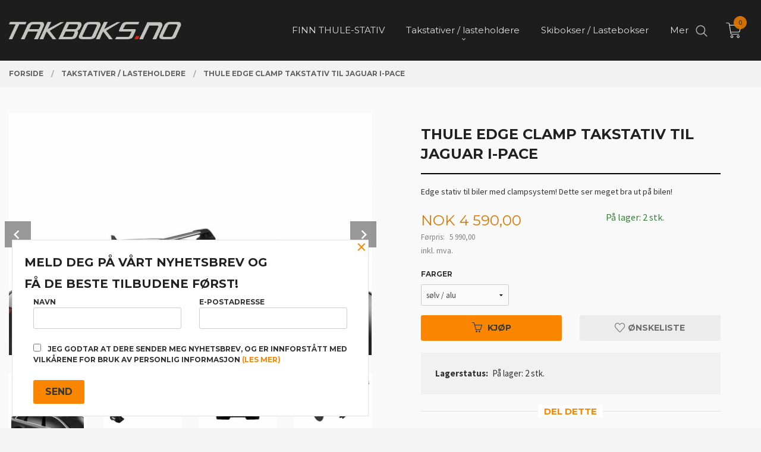

--- FILE ---
content_type: text/html
request_url: https://takboks.no/produkt/takstativer-lasteholdere/nyhet-thule-edge-clamp-takstativ-til-jaguar-i-pace
body_size: 20786
content:
<!DOCTYPE html>

<!--[if IE 7]>    <html class="lt-ie10 lt-ie9 lt-ie8 ie7 no-js" lang="no"> <![endif]-->
<!--[if IE 8]>    <html class="lt-ie10 lt-ie9 ie8 no-js" lang="no"> <![endif]-->
<!--[if IE 9]>    <html class="lt-ie10 ie9 no-js" lang="no"> <![endif]-->
<!--[if (gt IE 9)|!(IE)]><!--> <html class="no-js" lang="no"> <!--<![endif]-->

<head prefix="og: http://ogp.me/ns# fb: http://ogp.me/ns/fb# product: http://ogp.me/ns/product#">
    <meta http-equiv="Content-Type" content="text/html; charset=UTF-8">
    <meta http-equiv="X-UA-Compatible" content="IE=edge">
    
                    <title> Thule Edge Clamp takstativ til Jaguar I-pace | Takboks.no - Norges beste på Skiguard, Calix og Thule skibokser!</title>
        

    <meta name="description" content="Edge stativ til biler med clampsystem! Dette ser meget bra ut på bilen!">

    <meta name="keywords" content="">

<meta name="csrf-token" content="hfkUkWLwPvugS8ZewUM84FjvvnFpa0hoi0q8Jt0h">    <link rel="shortcut icon" href="/favicon.ico">
    <meta property="og:title" content=" Thule Edge Clamp takstativ til Jaguar I-pace">
<meta property="og:type" content="product">

<meta property="og:image" content="https://takboks.no/assets/img/630/630/bilder_nettbutikk/cc8f1d32e0653cacb81bf084cbe792b1-image.jpeg">

    <meta property="og:image:width" content="630">
    <meta property="og:image:height" content="421">

<meta property="og:description" content="Edge stativ til biler med clampsystem! Dette ser meget bra ut på bilen!">

    <meta property="product:original_price:amount" content="5990.00"> 
    <meta property="product:original_price:currency" content="NOK"> 

<meta property="product:price:amount" content="4590.00"> 
<meta property="product:price:currency" content="NOK">

    <meta property="product:category" content="Takstativer / lasteholdere">
    <meta property="product-category-link" content="https://takboks.no/butikk/takstativer-lasteholdere">

<meta property="product:availability" content="instock">



<meta property="og:url" content="https://takboks.no/produkt/takstativer-lasteholdere/nyhet-thule-edge-clamp-takstativ-til-jaguar-i-pace">
<meta property="og:site_name" content="Takboks.no - Norges beste på Skiguard, Calix og Thule skibokser!">
<meta property="og:locale" content="nb_NO"><!-- Pioneer scripts & style -->
<meta name="viewport" content="width=device-width, initial-scale=1.0, minimum-scale=1">
<!-- Android Lollipop theme support: http://updates.html5rocks.com/2014/11/Support-for-theme-color-in-Chrome-39-for-Android -->
<meta name="theme-color" content="#FA8600">

<link href="/assets/themes/vertex/css/vertex.compiled.css?ver=1741772658" rel="preload" as="style">
<link href="/assets/themes/vertex/css/vertex.compiled.css?ver=1741772658" rel="stylesheet" type="text/css">


<script type="text/javascript" src="/assets/js/modernizr.min-dev.js"></script>
<script>
    window.FEATURES = (function() {
        var list = {"16":1,"24ai":1,"24chat":1,"24nb":1,"api":1,"barcode_order":1,"batch_process":1,"blog":1,"boxpacker":1,"criteo":1,"customer_stock_notification":1,"discount":1,"discount_marketing_link":1,"dropshipping":1,"facebook_dpa":1,"facebook_product_catalog":1,"fiken":1,"frontendfaq":1,"giftcard":1,"google_analytics_4":1,"google_shopping":1,"klarna_b2b":1,"localization":1,"logistra_return_label":1,"mailmojo":1,"mega_menu":1,"modal_cart":1,"modal_cart_free_shipping_reminder":1,"modal_cart_products":1,"newsletter":1,"om2_multihandling":1,"pickuppoints":1,"pickuppoints_custom":1,"popup_module":1,"printnode":1,"product_image_slider":1,"product_management_2":1,"product_management_2_customize_layout":1,"product_sorting":1,"reseller":1,"slider":1,"snapchat":1,"stock_reminders":1,"text":1,"thumb_attribute_connection":1,"tripletex":1,"two":1,"two_search_api":1,"update_price_on_attribute_change":1,"users":1,"vipps_express":1,"webshop":1};

        return {
            get: function(name) { return name in list; }
        };
    })();

    if (window.FEATURES.get('facebook_dpa')) {
                facebook_dpa_id = "";
            }

</script>

   

<!-- Global site tag (gtag.js) - Google Analytics -->
<script type="text/plain" data-category="analytics" async src="https://www.googletagmanager.com/gtag/js?id=G-82S7M9N0KV"></script>
<script type="text/plain" data-category="analytics">
  window.dataLayer = window.dataLayer || [];
  function gtag(){dataLayer.push(arguments);}
  gtag('js', new Date());

    gtag('config', 'G-82S7M9N0KV', {
      theme: 'vertex',
      activeCheckout: 'checkout'
  });
</script>

<script>
    class Item {
        product = {};

        constructor(product) {
            this.product = product;
        }

        #setItemVariant() {
            this.product.item_variant = Array.from(document.querySelectorAll('div.product__attribute'))
                ?.reduce((previousValue, currentValue, currentIndex, array) => {
                    let selectOptions = Array.from(currentValue.children[1].children[0].children);

                    if (!selectOptions.some(option => option.tagName === 'OPTGROUP')) {
                        let attribute = currentValue.children[0].children[0].innerHTML;
                        let value = selectOptions.find(attributeValue => attributeValue.selected).innerHTML;

                        return previousValue += `${attribute}: ${value}${array.length && currentIndex !== array.length - 1 ? ', ' : ''}`;
                    }
                }, '');
        }

        #attachEventListeners() {
            document.querySelectorAll('select.js-attribute').forEach(selector => selector.addEventListener('change', () => this.#setItemVariant()));

            const buyProductButton = document.querySelector('button.js-product__buy-button');

            if (buyProductButton) {
                buyProductButton.addEventListener('click', () => {
                    gtag('event', 'add_to_cart', {
                        currency: 'NOK',
                        value: this.product.value,
                        items: [{ ...this.product, quantity: parseInt(document.getElementById('buy_count').value) }]
                    });
                });
            }

            const buyBundleButton = document.querySelector('button.js-bundle__buy-button');

            if (buyBundleButton) {
                buyBundleButton.addEventListener('click', () => {
                    gtag('event', 'add_to_cart', {
                        currency: 'NOK',
                        value: this.product.value,
                        items: [this.product]
                    });
                });
            }

            const wishListButton = document.querySelector('.product__wishlist-button:not(.disabled)');

            if (wishListButton) {
                wishListButton.addEventListener('click', () => {
                    gtag('event', 'add_to_wishlist', {
                        currency: 'NOK',
                        value: this.product.value,
                        items: [{ ...this.product, quantity: parseInt(document.getElementById('buy_count').value) }],
                    });
                });
            }
        }

        async initialize() {
            await this.#setItemVariant();
            this.#attachEventListeners();

            gtag('event', 'view_item', {
                currency: 'NOK',
                value: this.product.value,
                items: [this.product]
            });
        }
    }
</script>
<!-- Google Analytics -->
<script type="text/plain" data-category="analytics">

    (function (i, s, o, g, r, a, m) {
        i['GoogleAnalyticsObject'] = r;
        i[r] = i[r] || function () {
            (i[r].q = i[r].q || []).push(arguments)
        }, i[r].l = 1 * new Date();
        a = s.createElement(o),
            m = s.getElementsByTagName(o)[0];
        a.async = 1;
        a.src = g;
        m.parentNode.insertBefore(a, m)
    })(window, document, 'script', '//www.google-analytics.com/analytics.js', 'ga');

        ga('create', 'UA-70899109-1', 'auto');
        
    ga('create', 'UA-24343184-8', 'auto', '24nb');

        ga('24nb.send', 'pageview');

    
        ga('send', 'pageview');

    
    
</script>
<div id="sincos-sc"></div>

<script>
    window.SERVER_DATA={"checkoutUrl":"checkout","cartFullHeight":1,"languageId":"1","currency":"NOK","usesFreeShippingReminder":false,"freeShippingCutoff":"10000","useProductUpSell":true,"googleAnalytics4Enabled":false};
</script>
<script src="/js/slider-cart.js?v=92f548de5fc28f3f8f7079c8ad30e93f" type="text/javascript"></script>
<script type="text/javascript">
!function(){var a=document.createElement("script");a.type="text/javascript",a.async=!0,a.src="//config1.veinteractive.com/tags/7E13E2AF/AFCE/45EA/AE57/CA62654951D8/tag.js";var b=document.getElementsByTagName("head")[0];if(b)b.appendChild(a,b);else{var b=document.getElementsByTagName("script")[0];b.parentNode.insertBefore(a,b)}}();
</script>


<!-- Elfsight Announcement Bar | takboks -->
<script src="https://static.elfsight.com/platform/platform.js" async></script>

<!-- Google tag (gtag.js) -->
<script async src="https://www.googletagmanager.com/gtag/js?id=G-NFM3SEJN3E"></script>
<script>
  window.dataLayer = window.dataLayer || [];
  function gtag(){dataLayer.push(arguments);}
  gtag('js', new Date());
  gtag('config', 'G-NFM3SEJN3E');
</script>

<style>
a.productlist__product-wrap.neutral-link.equal-height-column-innerwrap.readon-icon__wrapper.bordered.bordered--all {
    background-color: white;
    padding: 4px;
  
    box-shadow: rgba(99, 99, 99, 0.2) 0px 2px 8px 0px;
}
.columns.large-3.show-for-large-up.left-block {
    background-color: white;
    padding-top: 15px;

    box-shadow: rgba(99, 99, 99, 0.2) 0px 2px 8px 0px;
}
.content-bg .block__box__headline, .content-bg .nav-side__header {
    position: relative;
    padding: 0 0.625rem;
    z-index: 2;
    background-color: #ffffff;
    color: #FA8600;
}
#main-menu .main-nav__submenu {
        border-width: 0;
        box-shadow: 0 5px 20px 3px rgba(0, 0, 0, 0.1);
        padding: .75rem 0;
        background-color: #1d1d1d;
    }
    #main-menu .main-nav__submenu li a {
        color: white;
        font-family: 'Montserrat';
    }
    .content-bg .bestseller--on-sale .price {
    color: #FA8600;
}
.footer__cookie_notice.subtle {
    display: none;
}
</style><link rel="stylesheet" href="/css/cookie_consent.css">
<script defer src="/js/cookie_consent.js"></script>
<script>
    window.dataLayer = window.dataLayer || [];
    function gtag(){dataLayer.push(arguments);}

    // Set default consent to 'denied' as a placeholder
    // Determine actual values based on your own requirements
    gtag('consent', 'default', {
        'ad_storage': 'denied',
        'ad_user_data': 'denied',
        'ad_personalization': 'denied',
        'analytics_storage': 'denied',
        'url_passthrough': 'denied'
    });

</script>

<script>

    window.addEventListener('load', function(){

        CookieConsent.run({
            cookie: {
                name: 'cookie_consent_cookie',
                domain: window.location.hostname,
                path: '/',
                expiresAfterDays: 30,
                sameSite: 'Lax'
            },
            disablePageInteraction: true,
            guiOptions: {
                consentModal: {
                    layout: 'box inline',
                    position: 'middle center',
                    equalWeightButtons: false,
                }
            },
            categories: {
                necessary: {
                    enabled: true,
                    readonly: true,
                },
                analytics: {},
                targeting: {}
            },
            language: {
                default: 'no',
                translations: {
                    no: {
                        consentModal: {
                            title: 'Vi bruker cookies!',
                            description: '<p>Vi benytter første- og tredjeparts cookies (informasjonskapsler).</p><br><br><p>Cookies bruker til: </p><br><ul style="padding-left:3px;"><li>Nødvendige funksjoner på nettsiden</li><li>Analyse og statistikk</li><li>Markedsføring som kan brukes for personlig tilpasning av annonser</li></ul><br><p>Velg “Godta alle” om du aksepterer vår bruk av cookie. Hvis du ønsker å endre på cookie-innstillingene, velg “La meg velge selv”.</p><br><p>Les mer om vår Cookie policy <a href="/side/cookies">her.</a></p>',
                            acceptAllBtn: 'Godta alle',
                            acceptNecessaryBtn: 'Godta kun nødvendige',
                            showPreferencesBtn: 'La meg velge selv',
                        },
                        preferencesModal: {
                            title: 'Innstillinger',
                            acceptAllBtn: 'Godta alle',
                            acceptNecessaryBtn: 'Godta kun nødvendige',
                            savePreferencesBtn: 'Lagre og godta innstillinger',
                            closeIconLabel: 'Lukk',
                            sections: [
                                {
                                    title: 'Bruk av cookies 📢',
                                    description: 'Vi bruker cookies for å sikre deg en optimal opplevelse i nettbutikken vår. Noen cookies er påkrevd for at nettbutikken skal fungere. Les mer om vår <a href="/side/sikkerhet_og_personvern" class="cc-link">personvernerklæring</a>.'
                                },
                                {
                                    title: 'Helt nødvendige cookies',
                                    description: 'Cookies som er helt nødvendig for at nettbutikken skal fungere. Man får ikke handlet i nettbutikken uten disse.',
                                },
                                {
                                    title: 'Cookies rundt analyse og oppsamling av statistikk',
                                    description: 'Cookie som lagrer anonym statistikk av besøkende i nettbutikken. Disse brukes av nettbutikkeier for å lære seg mer om hvem publikummet sitt er.',
                                    linkedCategory: 'analytics'
                                },
                                {
                                    title: 'Cookies rundt markedsføring og retargeting',
                                    description: 'Cookies som samler informasjon om din bruk av nettsiden slik at markedsføring kan tilpasses deg.',
                                    linkedCategory: 'targeting'
                                },
                                {
                                    title: 'Mer informasjon',
                                    description: 'Ved spørsmål om vår policy rundt cookies og dine valg, ta gjerne kontakt med oss på <a href="mailto:kjetil@lepsoebil.no">kjetil@lepsoebil.no</a>.'
                                }
                            ]
                        }
                    }
                }
            }
        });
    });
</script>

<script type="text/plain" data-category="targeting">
    window.dataLayer = window.dataLayer || [];
    function gtag(){ dataLayer.push(arguments); }
    gtag('consent', 'update', {
        'ad_storage': 'granted',
        'ad_user_data': 'granted',
        'ad_personalization': 'granted'
    });
</script>

<script type="text/plain" data-category="analytics">
    window.dataLayer = window.dataLayer || [];
    function gtag(){ dataLayer.push(arguments); }
    gtag('consent', 'update', {
        'analytics_storage': 'granted',
        'url_passthrough': 'granted'
    });
</script>

            <meta name="google-site-verification" content="uRrCJnfotMDh2od7Wj1lt87-FOqBgUrAbgeJY_C3rvQ" /></head>

<body class="sticky-footer-menu">

    <a href="#main-content" class="sr-only">Gå til innholdet</a>

    <input type="checkbox" id="menu-toggler">

<script>
    document.addEventListener('DOMContentLoaded', function() {
        $('#menu-toggler').change(function() {
            $('body')[this.checked ? 'addClass' : 'removeClass']('menu-open');
        });
    });
</script>

<label id="menu-mask" for="menu-toggler" style="cursor: url([data-uri]),zoom-out"> </label>
<nav id="menu">
    <header>
        <h3>Meny</h3>
        <label for="menu-toggler" class="menu-close">
            <svg xmlns="http://www.w3.org/2000/svg" width="24" height="24" viewBox="0 0 24 24" fill="none" stroke="currentColor" stroke-width="2" stroke-linecap="round" stroke-linejoin="round" class="feather feather-x"><line x1="18" y1="6" x2="6" y2="18"></line> <line x1="6" y1="6" x2="18" y2="18"></line></svg>
        </label>
    </header>

    <ul class="menu--level-0">
<li id="menu-frontpage-link" class=""><div class="menu-item-wrap"><a href="https://takboks.no/">Forside</a></div></li><li class=""><div class="menu-item-wrap"><a href="/butikk/finn-stativ">FINN  THULE-STATIV</a></div></li><li class="current parent"><input type="checkbox" id="menu-125-opener" class="menu--opener" checked><div class="menu-item-wrap"><a href="/butikk/takstativer-lasteholdere">Takstativer / lasteholdere</a><label for="menu-125-opener"><i class="icon-keyboard-arrow-down icon-large"></i></label></div><ul class="menu--level-1">
<li class=""><div class="menu-item-wrap"><a href="/butikk/takstativer-lasteholdere/monteringskit">Thule Monteringskit </a></div></li><li class=""><div class="menu-item-wrap"><a href="/butikk/takstativer-lasteholdere/fotsett-til-takstativ">Fotsett til  Thule takstativ</a></div></li><li class=""><div class="menu-item-wrap"><a href="/butikk/takstativer-lasteholdere/stangsett">Thule Stangsett</a></div></li><li class=""><div class="menu-item-wrap"><a href="/butikk/takstativer-lasteholdere/lastegrinder">Lastegrinder</a></div></li></ul>
</li><li class=""><div class="menu-item-wrap"><a href="/butikk/skibokser">Skibokser / Lastebokser</a></div></li><li class=""><div class="menu-item-wrap"><a href="/butikk/sykkelholdere">Sykkelholdere</a></div></li><li class=""><div class="menu-item-wrap"><a href="/butikk/vannsportholdere">Vannsportholdere</a></div></li><li class=""><div class="menu-item-wrap"><a href="/butikk/skiguard-deler-og-tilbehor">Skiguard deler og tilbehør</a></div></li><li class=""><div class="menu-item-wrap"><a href="/butikk/skiholdere">Skiholdere</a></div></li><li class=""><div class="menu-item-wrap"><a href="/butikk/thule-professional-taksystemer">Thule professional taksystemer</a></div></li><li class="parent"><input type="checkbox" id="menu-139-opener" class="menu--opener" ><div class="menu-item-wrap"><a href="/butikk/thule-resevedeler"> Thule reservedeler</a><label for="menu-139-opener"><i class="icon-keyboard-arrow-down icon-large"></i></label></div><ul class="menu--level-1">
<li class=""><div class="menu-item-wrap"><a href="/butikk/thule-resevedeler/thule-wingbar-edge">Thule wingbar edge </a></div></li><li class=""><div class="menu-item-wrap"><a href="/butikk/thule-resevedeler/thule-takstativer">Thule takstativer</a></div></li><li class=""><div class="menu-item-wrap"><a href="/butikk/thule-resevedeler/thule-921-923-sykkelholder">Thule 921/923 sykkelholder</a></div></li><li class=""><div class="menu-item-wrap"><a href="/butikk/thule-resevedeler/thule-spirit-skiboks">Thule Dynamic  800/ 900 skiboks</a></div></li></ul>
</li><li class=""><div class="menu-item-wrap"><a href="/butikk/vacuumrack">VacuumRack</a></div></li><li class="parent"><input type="checkbox" id="menu-149-opener" class="menu--opener" ><div class="menu-item-wrap"><a href="/butikk/thule-og-skiguard-nokler">Thule og Skiguard nøkler</a><label for="menu-149-opener"><i class="icon-keyboard-arrow-down icon-large"></i></label></div><ul class="menu--level-1">
<li class=""><div class="menu-item-wrap"><a href="/butikk/thule-og-skiguard-nokler/serie-200-249-thule-2019">Serie 201-250 (Thule 2019-)</a></div></li></ul>
</li><li class=""><div class="menu-item-wrap"><a href="/butikk/nyheter">NYHETER!</a></div></li><li class=""><div class="menu-item-wrap"><a href="/butikk/billigkroken">Outlet / B-varer</a></div></li><li class=""><div class="menu-item-wrap"><a href="/butikk/tilbehor">Tilbehør</a></div></li><li class=""><div class="menu-item-wrap"><a href="/butikk/julegavetips">Gavetips!</a></div></li><li class=""><div class="menu-item-wrap"><a href="/butikk/utleie-skiboks-tilbehor">Utleie skiboks / tilbehør</a></div></li></ul>

</nav>

<div class="hide-for-large-up hide-on-print" id="sticky-footer-menu">
    <ul>
        <li id="sticky-footer-menu__navigation">
            <label for="menu-toggler" id="sticky-footer-menu__menu-open">
                <svg class="burger-icon" viewBox="0 0 32 32" xmlns="http://www.w3.org/2000/svg"><title/><g data-name="menu" id="menu_"><path d="M29,6H3A1,1,0,0,0,3,8H29a1,1,0,0,0,0-2Z"/><path d="M3,17H16a1,1,0,0,0,0-2H3a1,1,0,0,0,0,2Z"/><path d="M25,24H3a1,1,0,0,0,0,2H25a1,1,0,0,0,0-2Z"/></g></svg>
                <span class="sticky-footer__icon-label">Meny</span>
            </label>
        </li>
        <li id="sticky-footer-menu__search">
            <a href="#search-modal">
                <svg class="search-icon" version="1.1" viewBox="0 0 30 30" xml:space="preserve" xmlns="http://www.w3.org/2000/svg"><circle cx="13" cy="13" r="9" style="fill:none;stroke:#000000;stroke-width:2;stroke-miterlimit:10;"></circle><line style="fill:none;stroke:#000000;stroke-width:2;stroke-linecap:round;stroke-miterlimit:10;" x1="26" x2="19.437" y1="26" y2="19.437"></line></svg>
                <span class="sticky-footer__icon-label">Søk</span>
            </a>
        </li>
        <li id="sticky-footer-menu__profile">
            <a href="https://takboks.no/kunde">
                <svg class="profile-icon" viewBox="0 0 48 48"
                     xml:space="preserve" xmlns="http://www.w3.org/2000/svg"><g><path d="M24,26c6.6,0,12-5.4,12-12S30.6,2,24,2c-6.6,0-12,5.4-12,12S17.4,26,24,26z M24,4c5.5,0,10,4.5,10,10s-4.5,10-10,10   c-5.5,0-10-4.5-10-10S18.5,4,24,4z"/><path d="M33,28H15C7.8,28,2,33.8,2,41v5h2v-5c0-6.1,4.9-11,11-11h18c6.1,0,11,4.9,11,11v5h2v-5C46,33.8,40.2,28,33,28z"/></g></svg>
                <span class="sticky-footer__icon-label">Min konto</span>
            </a>
        </li>
        <li id="sticky-footer-menu__cart" class="cart-and-checkout">
            <a href="https://takboks.no/kasse" class="neutral-link cart-button cart-button--empty">
                <svg version="1.1" viewBox="0 0 48 48" xml:space="preserve" xmlns="http://www.w3.org/2000/svg"><g><path d="M19,38c-2.2,0-4,1.8-4,4s1.8,4,4,4c2.2,0,4-1.8,4-4S21.2,38,19,38z M19,44c-1.1,0-2-0.9-2-2s0.9-2,2-2s2,0.9,2,2   S20.1,44,19,44z"/><path d="M37,38c-2.2,0-4,1.8-4,4s1.8,4,4,4s4-1.8,4-4S39.2,38,37,38z M37,44c-1.1,0-2-0.9-2-2s0.9-2,2-2s2,0.9,2,2S38.1,44,37,44z"/><path d="M43.6,9.4C42.9,8.5,41.7,8,40.5,8H12.8l-0.4-2.6c-0.3-1.9-2-3.4-4-3.4H2v2h6.4c1,0,1.9,0.7,2,1.7l4.2,27.1   c0.4,1.9,2.1,3.3,4,3.3H40v-2H18.6c-1,0-1.8-0.7-2-1.7L16.2,30h22.2c1.9,0,3.6-1.4,4-3.5l2.1-14C44.7,11.4,44.4,10.3,43.6,9.4z    M42.5,12.3l-2.1,14c-0.2,1.1-1,1.8-2,1.8H15.9l-2.8-18h27.4c0.6,0,1.2,0.3,1.6,0.7C42.5,11.1,42.6,11.7,42.5,12.3z"/></g></svg>
                <span class="cart-button__text sticky-footer__icon-label">Handlevogn</span>
                <span class="cart-button__quantity">0</span>
            </a>
        </li>
    </ul>
</div>
<div id="outer-wrap">
    <div id="inner-wrap" class="not-frontpage">
        <div id="search-modal" class="fade">
    <a href="#" id="search-modal__close">
        <svg enable-background="new 0 0 100 100" id="search-modal__close-icon" version="1.1" viewBox="0 0 100 100"
             xml:space="preserve" xmlns="http://www.w3.org/2000/svg"><polygon fill="#ffffff" points="77.6,21.1 49.6,49.2 21.5,21.1 19.6,23 47.6,51.1 19.6,79.2 21.5,81.1 49.6,53 77.6,81.1 79.6,79.2   51.5,51.1 79.6,23 "/></svg>
    </a>

    <form id="searh-modal__form" action="/search" accept-charset="UTF-8" method="get" autocomplete="off">
        <input placeholder="søkeord" id="search-modal__input" type="search" name="q" value="" autofocus />
    </form>
</div><input type="checkbox" id="menu-toggler">

<script>
    document.addEventListener('DOMContentLoaded', function() {
        $('#menu-toggler').change(function() {
            $('body')[this.checked ? 'addClass' : 'removeClass']('menu-open');
        });
    });
</script>

<label id="menu-mask" for="menu-toggler" style="cursor: url([data-uri]),zoom-out"> </label>
<nav id="menu">
    <header>
        <h3>Meny</h3>
        <label for="menu-toggler" class="menu-close">
            <svg xmlns="http://www.w3.org/2000/svg" width="24" height="24" viewBox="0 0 24 24" fill="none" stroke="currentColor" stroke-width="2" stroke-linecap="round" stroke-linejoin="round" class="feather feather-x"><line x1="18" y1="6" x2="6" y2="18"></line> <line x1="6" y1="6" x2="18" y2="18"></line></svg>
        </label>
    </header>

    <ul class="menu--level-0">
<li id="menu-frontpage-link" class=""><div class="menu-item-wrap"><a href="https://takboks.no/">Forside</a></div></li><li class=""><div class="menu-item-wrap"><a href="/butikk/finn-stativ">FINN  THULE-STATIV</a></div></li><li class="current parent"><input type="checkbox" id="menu-125-opener" class="menu--opener" checked><div class="menu-item-wrap"><a href="/butikk/takstativer-lasteholdere">Takstativer / lasteholdere</a><label for="menu-125-opener"><i class="icon-keyboard-arrow-down icon-large"></i></label></div><ul class="menu--level-1">
<li class=""><div class="menu-item-wrap"><a href="/butikk/takstativer-lasteholdere/monteringskit">Thule Monteringskit </a></div></li><li class=""><div class="menu-item-wrap"><a href="/butikk/takstativer-lasteholdere/fotsett-til-takstativ">Fotsett til  Thule takstativ</a></div></li><li class=""><div class="menu-item-wrap"><a href="/butikk/takstativer-lasteholdere/stangsett">Thule Stangsett</a></div></li><li class=""><div class="menu-item-wrap"><a href="/butikk/takstativer-lasteholdere/lastegrinder">Lastegrinder</a></div></li></ul>
</li><li class=""><div class="menu-item-wrap"><a href="/butikk/skibokser">Skibokser / Lastebokser</a></div></li><li class=""><div class="menu-item-wrap"><a href="/butikk/sykkelholdere">Sykkelholdere</a></div></li><li class=""><div class="menu-item-wrap"><a href="/butikk/vannsportholdere">Vannsportholdere</a></div></li><li class=""><div class="menu-item-wrap"><a href="/butikk/skiguard-deler-og-tilbehor">Skiguard deler og tilbehør</a></div></li><li class=""><div class="menu-item-wrap"><a href="/butikk/skiholdere">Skiholdere</a></div></li><li class=""><div class="menu-item-wrap"><a href="/butikk/thule-professional-taksystemer">Thule professional taksystemer</a></div></li><li class="parent"><input type="checkbox" id="menu-139-opener" class="menu--opener" ><div class="menu-item-wrap"><a href="/butikk/thule-resevedeler"> Thule reservedeler</a><label for="menu-139-opener"><i class="icon-keyboard-arrow-down icon-large"></i></label></div><ul class="menu--level-1">
<li class=""><div class="menu-item-wrap"><a href="/butikk/thule-resevedeler/thule-wingbar-edge">Thule wingbar edge </a></div></li><li class=""><div class="menu-item-wrap"><a href="/butikk/thule-resevedeler/thule-takstativer">Thule takstativer</a></div></li><li class=""><div class="menu-item-wrap"><a href="/butikk/thule-resevedeler/thule-921-923-sykkelholder">Thule 921/923 sykkelholder</a></div></li><li class=""><div class="menu-item-wrap"><a href="/butikk/thule-resevedeler/thule-spirit-skiboks">Thule Dynamic  800/ 900 skiboks</a></div></li></ul>
</li><li class=""><div class="menu-item-wrap"><a href="/butikk/vacuumrack">VacuumRack</a></div></li><li class="parent"><input type="checkbox" id="menu-149-opener" class="menu--opener" ><div class="menu-item-wrap"><a href="/butikk/thule-og-skiguard-nokler">Thule og Skiguard nøkler</a><label for="menu-149-opener"><i class="icon-keyboard-arrow-down icon-large"></i></label></div><ul class="menu--level-1">
<li class=""><div class="menu-item-wrap"><a href="/butikk/thule-og-skiguard-nokler/serie-200-249-thule-2019">Serie 201-250 (Thule 2019-)</a></div></li></ul>
</li><li class=""><div class="menu-item-wrap"><a href="/butikk/nyheter">NYHETER!</a></div></li><li class=""><div class="menu-item-wrap"><a href="/butikk/billigkroken">Outlet / B-varer</a></div></li><li class=""><div class="menu-item-wrap"><a href="/butikk/tilbehor">Tilbehør</a></div></li><li class=""><div class="menu-item-wrap"><a href="/butikk/julegavetips">Gavetips!</a></div></li><li class=""><div class="menu-item-wrap"><a href="/butikk/utleie-skiboks-tilbehor">Utleie skiboks / tilbehør</a></div></li></ul>

</nav>

        <header class="navigation-bg sticky-nav-header hide-for-print" id="page-header">

    <div class="row collapse" id="logo-row">

        <div class="small-3 columns hide-for-large-up hide-on-print" id="menu-icon-wrapper">
            <label class="menuToggle" for="menu-toggler">
                <svg class="burger-icon" viewBox="0 0 32 32" xmlns="http://www.w3.org/2000/svg"><title/><g data-name="menu" id="menu_"><path d="M29,6H3A1,1,0,0,0,3,8H29a1,1,0,0,0,0-2Z"/><path d="M3,17H16a1,1,0,0,0,0-2H3a1,1,0,0,0,0,2Z"/><path d="M25,24H3a1,1,0,0,0,0,2H25a1,1,0,0,0,0-2Z"/></g></svg>
            </label>
        </div>

        <div class="small-6 columns hide-for-large-up" id="logo-wrapper">
            <div id="logo" class="logo-wrapper">
    <a href="https://takboks.no/" class="hide-on-print neutral-link logo-link">

        
            <span class="vertical-pos-helper"></span><img src="/bilder_diverse/1433399740.png" alt="Norges beste butikk på skibokser og tilbehør! Salg - Service- Utleie" class="logo-img">

        
    </a>
</div>
        </div>

        <div class="small-3 columns hide-for-large-up" id="cart-wrapper">
            <!-- spacer for the cart button -->
        </div>

    </div>

    
</header>

<nav id="nav" class="navigation-bg main-nav nav-offcanvas js-arrow-key-nav hide-for-print" role="navigation">
    <div class="block row">
        <h2 class="block-title">Produkter</h2>

        <div id="logo-wrapper-large" class="large-3 columns show-for-large-up">
            <div id="logo" class="logo-wrapper">
    <a href="https://takboks.no/" class="hide-on-print neutral-link logo-link">

        
            <span class="vertical-pos-helper"></span><img src="/bilder_diverse/1433399740.png" alt="Norges beste butikk på skibokser og tilbehør! Salg - Service- Utleie" class="logo-img">

        
    </a>
</div>
        </div>

        <div class="large-8 columns">
            <ul id="main-menu" class="sm main-nav__list level-0" data-mer="Mer">
<li class="main-nav__item level-0"><a class="main-nav__frontpage-link" href="https://takboks.no"><i class="icon-home" title="Forside"></i></a></li><li class="main-nav__item level-0"><a href="/butikk/finn-stativ" ><span>FINN  THULE-STATIV</span></a></li><li class="main-nav__item current parent level-0"><a href="/butikk/takstativer-lasteholdere" ><span>Takstativer / lasteholdere</span></a><span class="icon-arrow active"></span><ul class="main-nav__submenu active level-1" data-mer="Mer">
<li class="main-nav__item selected_child level-1"><a href="/butikk/takstativer-lasteholdere/monteringskit" ><span>Thule Monteringskit </span></a></li><li class="main-nav__item selected_child level-1"><a href="/butikk/takstativer-lasteholdere/fotsett-til-takstativ" ><span>Fotsett til  Thule takstativ</span></a></li><li class="main-nav__item selected_child level-1"><a href="/butikk/takstativer-lasteholdere/stangsett" ><span>Thule Stangsett</span></a></li><li class="main-nav__item selected_child level-1"><a href="/butikk/takstativer-lasteholdere/lastegrinder" ><span>Lastegrinder</span></a></li></ul>
</li><li class="main-nav__item level-0"><a href="/butikk/skibokser" ><span>Skibokser / Lastebokser</span></a></li><li class="main-nav__item level-0"><a href="/butikk/sykkelholdere" ><span>Sykkelholdere</span></a></li><li class="main-nav__item level-0"><a href="/butikk/vannsportholdere" ><span>Vannsportholdere</span></a></li><li class="main-nav__item level-0"><a href="/butikk/skiguard-deler-og-tilbehor" ><span>Skiguard deler og tilbehør</span></a></li><li class="main-nav__item level-0"><a href="/butikk/skiholdere" ><span>Skiholdere</span></a></li><li class="main-nav__item level-0"><a href="/butikk/thule-professional-taksystemer" ><span>Thule professional taksystemer</span></a></li><li class="main-nav__item parent level-0"><a href="/butikk/thule-resevedeler" ><span> Thule reservedeler</span></a><span class="icon-arrow"></span><ul class="main-nav__submenu level-1" data-mer="Mer">
<li class="main-nav__item level-1"><a href="/butikk/thule-resevedeler/thule-wingbar-edge" ><span>Thule wingbar edge </span></a></li><li class="main-nav__item level-1"><a href="/butikk/thule-resevedeler/thule-takstativer" ><span>Thule takstativer</span></a></li><li class="main-nav__item level-1"><a href="/butikk/thule-resevedeler/thule-921-923-sykkelholder" ><span>Thule 921/923 sykkelholder</span></a></li><li class="main-nav__item level-1"><a href="/butikk/thule-resevedeler/thule-spirit-skiboks" ><span>Thule Dynamic  800/ 900 skiboks</span></a></li></ul>
</li><li class="main-nav__item level-0"><a href="/butikk/vacuumrack" ><span>VacuumRack</span></a></li><li class="main-nav__item parent level-0"><a href="/butikk/thule-og-skiguard-nokler" ><span>Thule og Skiguard nøkler</span></a><span class="icon-arrow"></span><ul class="main-nav__submenu level-1" data-mer="Mer">
<li class="main-nav__item level-1"><a href="/butikk/thule-og-skiguard-nokler/serie-200-249-thule-2019" ><span>Serie 201-250 (Thule 2019-)</span></a></li></ul>
</li><li class="main-nav__item level-0"><a href="/butikk/nyheter" ><span>NYHETER!</span></a></li><li class="main-nav__item level-0"><a href="/butikk/billigkroken" ><span>Outlet / B-varer</span></a></li><li class="main-nav__item level-0"><a href="/butikk/tilbehor" ><span>Tilbehør</span></a></li><li class="main-nav__item level-0"><a href="/butikk/julegavetips" ><span>Gavetips!</span></a></li><li class="main-nav__item level-0"><a href="/butikk/utleie-skiboks-tilbehor" ><span>Utleie skiboks / tilbehør</span></a></li></ul>

                    </div>

        <div class="large-1 columns show-for-large-up hide-on-print">
            <a href="#search-modal" class="hide-on-print search-link" data-toggle-selector="body" data-toggle-class="search-toggled"><svg version="1.1" viewBox="0 0 30 30" xml:space="preserve" xmlns="http://www.w3.org/2000/svg"><circle cx="13" cy="13" r="9" style="fill:none;stroke:#000000;stroke-width:2;stroke-miterlimit:10;"/><line style="fill:none;stroke:#000000;stroke-width:2;stroke-linecap:round;stroke-miterlimit:10;" x1="26" x2="19.437" y1="26" y2="19.437"/></svg></a>
        </div>
    </div>

    <a class="main-nav__close-btn" id="nav-close-btn" href="#top">Lukk <i class="icon-chevron-right icon-large"></i></a>
</nav>
<div class="cart-and-checkout right hide-on-print">
    <a href="https://takboks.no/kasse" class="neutral-link cart-button cart-button--empty">
        <svg id="shopping-cart-icon" version="1.1" viewBox="0 0 48 48" xml:space="preserve" xmlns="http://www.w3.org/2000/svg"><g><path d="M19,38c-2.2,0-4,1.8-4,4s1.8,4,4,4c2.2,0,4-1.8,4-4S21.2,38,19,38z M19,44c-1.1,0-2-0.9-2-2s0.9-2,2-2s2,0.9,2,2   S20.1,44,19,44z"/><path d="M37,38c-2.2,0-4,1.8-4,4s1.8,4,4,4s4-1.8,4-4S39.2,38,37,38z M37,44c-1.1,0-2-0.9-2-2s0.9-2,2-2s2,0.9,2,2S38.1,44,37,44z"/><path d="M43.6,9.4C42.9,8.5,41.7,8,40.5,8H12.8l-0.4-2.6c-0.3-1.9-2-3.4-4-3.4H2v2h6.4c1,0,1.9,0.7,2,1.7l4.2,27.1   c0.4,1.9,2.1,3.3,4,3.3H40v-2H18.6c-1,0-1.8-0.7-2-1.7L16.2,30h22.2c1.9,0,3.6-1.4,4-3.5l2.1-14C44.7,11.4,44.4,10.3,43.6,9.4z    M42.5,12.3l-2.1,14c-0.2,1.1-1,1.8-2,1.8H15.9l-2.8-18h27.4c0.6,0,1.2,0.3,1.6,0.7C42.5,11.1,42.6,11.7,42.5,12.3z"/></g></svg>
        <span class="cart-button__text">Handlevogn</span>
        <span class="cart-button__quantity">0</span>
        <span class="cart-button__sum">0,00</span>
        <span class="cart-button__currency">NOK</span>
    </a>

    <a href="https://takboks.no/kasse" class="button show-for-medium-up checkout-button call-to-action-color-bg">Kasse <i class="icon-chevron-right cart-icon icon-large"></i></a>
</div>        
        <div class="header-bg">
        
<div class="row">
    <div class="columns">

        
                    <ul class="breadcrumbs" itemscope itemtype="http://schema.org/BreadcrumbList">
                                                                                                            <li itemprop="itemListElement" itemscope itemtype="http://schema.org/ListItem">
                        <a itemtype="http://schema.org/Thing" itemprop="item" href="https://takboks.no/" class="neutral-link"><span itemprop="name">Forside<meta itemprop="position" content="1" /></span></a>
                        <meta itemprop="position" content="1" />
                    </li>
                                                                            <li itemprop="itemListElement" itemscope itemtype="http://schema.org/ListItem">
                        <a itemtype="http://schema.org/Thing" itemprop="item" href="/butikk/takstativer-lasteholdere" class="neutral-link"><span itemprop="name">Takstativer / lasteholdere</span></a>
                        <meta itemprop="position" content="2" />
                    </li>
                                                                            <li itemprop="itemListElement" itemscope itemtype="http://schema.org/ListItem">
                        <a itemtype="http://schema.org/Thing" itemprop="item" href="#" class="neutral-link"><span itemprop="name"> Thule Edge Clamp takstativ til Jaguar I-pace</span></a>
                        <meta itemprop="position" content="3" />
                    </li>
                
                <meta itemprop="numberOfItems" content="3" class="hide">
                <meta itemprop="itemListOrder" content="Ascending" class="hide">
            </ul>
        
        <a href="#search-modal" class="breadcrumbs-search-icon hide-on-print hide-for-large-up">
            <svg version="1.1" viewBox="0 0 30 30" xml:space="preserve" xmlns="http://www.w3.org/2000/svg"><circle cx="13" cy="13" r="9" style="fill:none;stroke:#000000;stroke-width:2;stroke-miterlimit:10;"/><line style="fill:none;stroke:#000000;stroke-width:2;stroke-linecap:round;stroke-miterlimit:10;" x1="26" x2="19.437" y1="26" y2="19.437"/></svg>        </a>

    </div>
</div>
    </div>

<div id="main" class="content-bg main-content">
    <div class="row main-content-container">

        <div class="columns">
            <div id="main-content" itemscope itemtype="http://schema.org/Product" tabindex="-1">

                
                

<article class="product product--on-sale">

    <div class="row">

        <form action="https://takboks.no/handlevogn/leggtil" method="post" accept-charset="utf-8" class="product__form"><input type="hidden" name="_token" value="hfkUkWLwPvugS8ZewUM84FjvvnFpa0hoi0q8Jt0h">        
<input type="hidden" name="id" value="1227" />
        
<input type="hidden" name="path" value="produkt/takstativer-lasteholdere/nyhet-thule-edge-clamp-takstativ-til-jaguar-i-pace" />

            <div class="product__images invisible small-12 medium-6 large-6 small-centered medium-uncentered columns">
                <div class="product__main-images">
    <ul class="js-fancybox-gallery js-product-image-slider">
                    <li>
                <a class="fancybox product__main-images__link readon-icon__wrapper bx-slide"
                data-fancybox-group="prod_gallery"
                href="/assets/img/1024/1024/bilder_nettbutikk/cc8f1d32e0653cacb81bf084cbe792b1-image.jpeg"
                target="_blank"
                title=""
                tabindex="-1">
                    <img src="/assets/img/640/640/bilder_nettbutikk/cc8f1d32e0653cacb81bf084cbe792b1-image.jpeg" alt="" title="">
                    <div class="readon-icon__container">
                        <span class="vertical-pos-helper"></span><i class="icon-search readon-icon"></i>
                    </div>
                </a>
            </li>
                    <li>
                <a class="fancybox product__main-images__link readon-icon__wrapper bx-slide"
                data-fancybox-group="prod_gallery"
                href="/assets/img/1024/1024/bilder_nettbutikk/56b90ee2aa87d4bc7ffa91e4905d299f-image.jpeg"
                target="_blank"
                title=""
                tabindex="-1">
                    <img src="/assets/img/640/640/bilder_nettbutikk/56b90ee2aa87d4bc7ffa91e4905d299f-image.jpeg" alt="" title="">
                    <div class="readon-icon__container">
                        <span class="vertical-pos-helper"></span><i class="icon-search readon-icon"></i>
                    </div>
                </a>
            </li>
                    <li>
                <a class="fancybox product__main-images__link readon-icon__wrapper bx-slide"
                data-fancybox-group="prod_gallery"
                href="/assets/img/1024/1024/bilder_nettbutikk/f1715036d8bac424086eb6317f695948-image.jpeg"
                target="_blank"
                title=""
                tabindex="-1">
                    <img src="/assets/img/640/640/bilder_nettbutikk/f1715036d8bac424086eb6317f695948-image.jpeg" alt="" title="">
                    <div class="readon-icon__container">
                        <span class="vertical-pos-helper"></span><i class="icon-search readon-icon"></i>
                    </div>
                </a>
            </li>
                    <li>
                <a class="fancybox product__main-images__link readon-icon__wrapper bx-slide"
                data-fancybox-group="prod_gallery"
                href="/assets/img/1024/1024/bilder_nettbutikk/9fc3ff171c87bbcc7f57840212717b63-image.jpeg"
                target="_blank"
                title=""
                tabindex="-1">
                    <img src="/assets/img/640/640/bilder_nettbutikk/9fc3ff171c87bbcc7f57840212717b63-image.jpeg" alt="" title="">
                    <div class="readon-icon__container">
                        <span class="vertical-pos-helper"></span><i class="icon-search readon-icon"></i>
                    </div>
                </a>
            </li>
            </ul>
</div>

    <div class="row hide-for-print">
        <div class="product__imagegallery__wrapper small-12 small-centered medium-uncentered columns">
            <ul class="product__imagegallery" id="js-product-image-slider-thumbs">
                                    <li class="product__imagegallery__imagewrap">
                        <a class="th" data-slide-index="0" href="">
                            <span class="vertical-pos-helper"></span><img src="/assets/img/135/135/bilder_nettbutikk/cc8f1d32e0653cacb81bf084cbe792b1-image.jpeg" alt=" Thule Edge Clamp takstativ til Jaguar I-pace thumbnail">
                                                    </a>
                    </li>
                                    <li class="product__imagegallery__imagewrap">
                        <a class="th" data-slide-index="1" href="">
                            <span class="vertical-pos-helper"></span><img src="/assets/img/135/135/bilder_nettbutikk/56b90ee2aa87d4bc7ffa91e4905d299f-image.jpeg" alt=" Thule Edge Clamp takstativ til Jaguar I-pace thumbnail">
                                                    </a>
                    </li>
                                    <li class="product__imagegallery__imagewrap">
                        <a class="th" data-slide-index="2" href="">
                            <span class="vertical-pos-helper"></span><img src="/assets/img/135/135/bilder_nettbutikk/f1715036d8bac424086eb6317f695948-image.jpeg" alt=" Thule Edge Clamp takstativ til Jaguar I-pace thumbnail">
                                                    </a>
                    </li>
                                    <li class="product__imagegallery__imagewrap">
                        <a class="th" data-slide-index="3" href="">
                            <span class="vertical-pos-helper"></span><img src="/assets/img/135/135/bilder_nettbutikk/9fc3ff171c87bbcc7f57840212717b63-image.jpeg" alt=" Thule Edge Clamp takstativ til Jaguar I-pace thumbnail">
                                                    </a>
                    </li>
                            </ul>
        </div>
    </div>
            </div>

            <div class="product__info small-12 medium-6 large-6 small-centered medium-uncentered columns">

                <h1 itemprop="name" class="product__title"> Thule Edge Clamp takstativ til Jaguar I-pace</h1>

                <p class="product__ingress" itemprop="description">Edge stativ til biler med clampsystem! Dette ser meget bra ut på bilen!</p>

                <meta itemprop="brand" content="">
                                    <meta itemprop="image" content="https://takboks.no/assets/img/630/630/bilder_nettbutikk/cc8f1d32e0653cacb81bf084cbe792b1-image.jpeg">
                                <meta itemprop="sku" content="Edgeclamp I-pace">
                <meta itemprop="gtin14" content="">

                <div class="row">
                                            <div class="small-12 large-7 columns">
                            <div class="offers" itemprop="offers" itemscope itemtype="http://schema.org/Offer">

    
        <span class="price call-to-action-color-big"><span id="product-1227-price" class="sr-only visuallyhidden">Tilbud</span><span class="currency">NOK</span><span class="price__display" aria-labelledby="product-1227-price">4&nbsp;590,00</span></span>

        
                    <span class="price--original"><span class="price__saleprice-text">Førpris:</span><span class="currency">NOK</span>5&nbsp;990,00</span>
        
                    <span id="product-1227-discount" class="sr-only visuallyhidden">Rabatt</span>
<span class="discount" aria-labelledby="product-1227-discount"><span>-23%</span></span>        
        <span class="vat-info">inkl. mva.</span>

        <meta itemprop="price" content="4590">
<meta itemprop="priceCurrency" content="NOK">
    
<span itemprop="priceSpecification" itemscope itemtype="http://www.schema.org/PriceSpecification">
    <meta itemprop="price" content="4590">
    <meta itemprop="priceCurrency" content="NOK">
    <meta itemprop="valueAddedTaxIncluded" content="true">
</span>

<!--<meta itemprop="priceValidUntil" content="">-->
<meta itemprop="url" content="https://takboks.no/produkt/takstativer-lasteholdere/nyhet-thule-edge-clamp-takstativ-til-jaguar-i-pace">
            <link itemprop="availability" href="http://schema.org/InStock">

<meta id="stock-status-1227" data-stock="2" data-session-stock="2" content="2">
    
</div>                        </div>
                                        <div class="small-12 large-5 columns">
                        <div class="product__stockstatus">

            <span class="product__stockstatus__number">
            På lager: 2 stk.        </span><br>
    
    
</div>                    </div>
                </div>

                
                <div class="product__attributes">
                        <div class="product__attribute"><div class="product__attribute__label"><label>Farger</label></div><div class="product__attribute__control"><select class="js-attribute" name="attributt[][21]"><option 
                                            value="61" 
                                            data-price="0" selected="selected" data-txt="sølv / alu">sølv / alu</option><option 
                                            value="62" 
                                            data-price="599" data-txt="Sort">Sort&nbsp; +599,00</option></select></div></div>                        <input type="hidden" class="product__quantity" data-product-id="1227" name="antall" value="1" id="buy_count">
                </div>

                    <input name="ekstra_velg" type="hidden" value='0'>
    <input name="ekstra_tekst" type="hidden" value=''>

                
                <div class="row">
                    <div class="columns small-6">
	        <button type="submit" name="button" class="button large expand product__buy-button js-product__buy-button" data-product-id="1227">
            <i class="icon-add-shopping-cart"></i>Kjøp        </button>
	</div>

                                            <div class="columns small-6 left hide-for-print">
    <a href="#" class="button large expand secondary product__wishlist-button disabled" data-success="Produktet ble lagt i ønskelisten" data-disabled-msg="Du må registrere deg eller logge inn for å bruke ønskelisten">
        <i class="icon-favorite"></i> Ønskeliste    </a>
</div>                                                        </div>

                
                </form>                    <div class="row">
        <div class="columns">
            <div class="product__data-box">

                <dl class="product__meta-numbers">

                    
                                            <dt>Lagerstatus:</dt>
                        <dd class="product__meta-numbers__value">
                            På lager: 2 stk.                        </dd>
                    
                    
                    
                    
                </dl>
            </div>
        </div>
    </div>
                                    
                
    <div class="social-buttons__headline-wrapper block__box__headline-wrapper">
        <h3 class="social-buttons__headline block__box__headline">Del dette</h3>
    </div>

    <ul class="social-buttons-list social-buttons-list--product">

                    <li class="social-button social-button--twitter">
                    <a href="https://twitter.com/intent/tweet?url=https%3A%2F%2Ftakboks.no%2Fprodukt%2Ftakstativer-lasteholdere%2Fnyhet-thule-edge-clamp-takstativ-til-jaguar-i-pace&amp;text=+Thule+Edge+Clamp+takstativ+til+Jaguar+I-pace+%7C+Takboks.no+-+Norges+beste+p%C3%A5+Skiguard%2C+Calix+og+Thule+skibokser%21" title="Del på Twitter" class="social-button__link" target="_blank">
                        <i class="icon-twitter"></i>
                    </a>
                </li>        
                    <li class="social-button social-button--facebook">
                    <a href="https://www.facebook.com/sharer/sharer.php?u=https%3A%2F%2Ftakboks.no%2Fprodukt%2Ftakstativer-lasteholdere%2Fnyhet-thule-edge-clamp-takstativ-til-jaguar-i-pace" title="Del på Facebook" class="social-button__link" target="_blank">
                        <i class="icon-facebook"></i>
                    </a>
                </li>        
        
        
                    <li class="social-button social-button--mail">
                    <a href="mailto:?subject= Thule Edge Clamp takstativ til Jaguar I-pace&amp;body= Thule Edge Clamp takstativ til Jaguar I-pace%0A%0AEdge stativ til biler med clampsystem! Dette ser meget bra ut p&aring; bilen!%0A%0ALes mer: https://takboks.no/produkt/takstativer-lasteholdere/nyhet-thule-edge-clamp-takstativ-til-jaguar-i-pace" title="Del på E-post" class="social-button__link" >
                        <i class="icon-mail"></i>
                    </a>
                </li>        
    </ul>
            </div>


        <div class="product__about small-12 large-6 small-centered medium-uncentered columns">
            <div id="product-tabs" class="js-tabs">
    
            <ul class="resp-tabs-list">
                            <li tabindex="0">Produktinfo</li>
                            <li tabindex="0">Produktanmeldelser (0)</li>
                    </ul> 

        <div class="resp-tabs-container">
                            <div>
                    <h2><span>Vi har utleveringspunkt i Lillestr&oslash;m og vi sender over hele Norge!</span></h2>
<p>&nbsp;</p>
<p>NB! Dette stativet er komplett stativ til&nbsp;Jaguar I-Pace. Hvis du har en annen biltype, ta kontakt med oss for riktig produkt!&nbsp;</p>
<p>&nbsp;</p>
<p>Inkluderer fotsett, kit og 2 stk stenger.</p>
<p>&nbsp;</p>
<div id="main_0_mainframed_0_ctl00_productDetailFeatures_divFeatures" class="partially-hidden-xs">
<h2 class="heading5">Egenskaper</h2>
<ul>
<li>Lastestativf&oslash;tter for Thule Edge takstativsystem</li>
<li>Foten monteres enkelt p&aring; kj&oslash;ret&oslash;y uten eksisterende takstativ</li>
<li class="show-image-on-click" data-target="#ProductDetailImageSlider" data-slide-to="3">Ergonomisk momentbegrensningsn&oslash;kkel indikerer n&aring;r stativet er trygt og sikkert festet til kj&oslash;ret&oslash;yet</li>
<li>Sikrer stativet trygt p&aring; kj&oslash;ret&oslash;yet, takket v&aelig;re patenterte klemmer</li>
<li>Festes til bilen med Thule One-Key-l&aring;ser (medf&oslash;lger)</li>
<li><a href="https://www.thule.com/nb-no/buyers-guide">Se Thules kj&oslash;psveiledning for &aring; finne ut hvilket takstativ som passer til din bil</a></li>
</ul>
</div>
<div id="main_0_mainframed_0_ctl00_productVisualizerView">&nbsp;</div>
<div id="main_0_mainframed_0_ctl00_productDetailTechSpecs_panelTechSpecs" class="partially-hidden-xs">
<h2 class="heading5">Tekniske spesifikasjoner</h2>
<div class="row">
<div class="col-xs-12">
<table border="0">
<tbody>
<tr><th>Maksimal last</th>
<td>75 kg. Kontroller ogs&aring; den maksimale lastekapasiteten for taket p&aring; bilen.</td>
</tr>
<tr><th>L&aring;ser f&oslash;lger med</th>
<td><strong>&nbsp;✓&nbsp;</strong></td>
</tr>
<tr><th>Kompatibelt med One Key-systemet</th>
<td><strong>&nbsp;✓&nbsp;</strong></td>
</tr>
<tr><th>Modellnummer</th>
<td>720500</td>
</tr>
</tbody>
</table>
</div>
</div>
</div>                                    </div>
                            <div>
                                        
<div class="comments-form js-arrow-key-nav">

        <div class="comments-form-wrapper">
            <form action="https://takboks.no/produkt/takstativer-lasteholdere/nyhet-thule-edge-clamp-takstativ-til-jaguar-i-pace#produkt_anmeldelser_form" method="post" name="produkt_anmeldelser" id="produkt_anmeldelser_form" class="js-review-form">

                <p>Skriv en produktanmeldelse og del dine erfaringer med dette produktet med andre kunder.</p>
                
                
<input type="hidden" name="pid" value="1227" />
                <input type='hidden' name='anonymous' value='1'>
                
<input type="hidden" name="egetnavn" value="0" />
                <label style="display: none">Email
                    <input type="text" name="email" value="">
                </label>

                <div class="row">
                    <div class="small-12 medium-8 large-12 columns">
                        <label for="nick" >Navn                            <input type="hidden" name="_token" value="hfkUkWLwPvugS8ZewUM84FjvvnFpa0hoi0q8Jt0h">
                            <input type="text" value="" name="nick" id="nick" placeholder="" required>
                            <small class="error comments-form-error"></small>
                        </label>
                    </div>
                </div>

                <div class="row">
                    <div class="small-12 columns">
                        <label>Din vurdering?</label>

                        <div class="rating">
                                                            <label class="star star-1" for="star1"><span class="stars-label">1&nbsp;star</span></label>
                                <input class="star-checkbox star-checkbox-1" tabindex="0" type="radio" id="star1" name="poeng" value="1"  required>
                                                            <label class="star star-2" for="star2"><span class="stars-label">2&nbsp;star</span></label>
                                <input class="star-checkbox star-checkbox-2" tabindex="0" type="radio" id="star2" name="poeng" value="2"  required>
                                                            <label class="star star-3" for="star3"><span class="stars-label">3&nbsp;star</span></label>
                                <input class="star-checkbox star-checkbox-3" tabindex="0" type="radio" id="star3" name="poeng" value="3" checked required>
                                                            <label class="star star-4" for="star4"><span class="stars-label">4&nbsp;star</span></label>
                                <input class="star-checkbox star-checkbox-4" tabindex="0" type="radio" id="star4" name="poeng" value="4"  required>
                                                            <label class="star star-5" for="star5"><span class="stars-label">5&nbsp;star</span></label>
                                <input class="star-checkbox star-checkbox-5" tabindex="0" type="radio" id="star5" name="poeng" value="5"  required>
                                                            <label class="star star-6" for="star6"><span class="stars-label">6&nbsp;star</span></label>
                                <input class="star-checkbox star-checkbox-6" tabindex="0" type="radio" id="star6" name="poeng" value="6"  required>
                            
                            <div class="rating-checkbox-hider"></div>
                        </div>
                    </div>
                </div>

                <div class="row">
                    <div class="small-12 medium-8 large-12 columns">
                        <label for="tittel" >Oppgi en tittel for anmeldelsen din                            <input type="text" name="tittel" value="" id="tittel" required>
                        </label>
                        <small class="error comments-form-error"></small>
                    </div>
                </div>

                <div class="row">
                    <div class="small-12 medium-8 large-12 columns">
                        <label for="comment-text" >Skriv inn produktanmeldelsen i feltet under                            <textarea id="comment-text" name="tekst" rows="5"></textarea>
                        </label>
                        <small class="error comments-form-error"></small>
                    </div>
                </div>



                <input class="button" type="submit" name="submit" value="Registrer">

            </form>                
        </div>
        
                    <aside class="comments-guidelines">
                <P><STRONG>Retningslinjer for produktanmeldelser: </STRONG><BR></P>
<P><SPAN style="TEXT-DECORATION: underline">Hva skal en produktanmeldelse inneholde? </SPAN></P>
<P>Din egen erfaring med fokus på det aktuelle produktet. </P>
<DIV><SPAN style="TEXT-DECORATION: underline">Vennligst ikke inkluder: </SPAN></DIV>
<DIV><SPAN style="TEXT-DECORATION: underline">&nbsp;</SPAN></DIV>
<UL>
<LI>
<DIV>Erfaringer som ikke er produkt-spesifikke. </DIV>
<LI>
<DIV>Erfaringer i forbindelse med support eller retur av det aktuelle produktet. </DIV>
<LI>
<DIV>Spørsmål om produktet eller spørsmål til andre som har skrevet en anmeldelse. Dette er ikke et forum. </DIV>
<LI>
<DIV>Linker, priser, tilgjengelighet eller annen tidsavhengig informasjon. </DIV>
<LI>
<DIV>Referanser til konkurrenter</DIV>
<LI>
<DIV>Støtende/ufin ordbruk. </DIV></LI></UL>
<P><SPAN style="TEXT-DECORATION: underline">Du må ha kjøpt varen for å skrive en anmeldelse. </SPAN></P>
<P><STRONG>Admin forbeholder seg retten til å akseptere, avslå eller fjerne enhver produktanmeldelse som ikke er i tråd med disse retningslinjene. </STRONG></P>
<P><STRONG>Admin forbeholder seg retten til å publisere anmeldelser i for eksempel annonsering. </STRONG></P>            </aside>
        
</div>                </div>
                    </div>
    
</div>        </div>

    </div>

    <meta itemprop="url" content="https://takboks.no/produkt/takstativer-lasteholdere/nyhet-thule-edge-clamp-takstativ-til-jaguar-i-pace">

</article>

    <aside class="row">
        <section class="product__related-products small-12 small-centered medium-uncentered columns no-split-menu">
            <h3>Vi anbefaler også</h3>
            
<div class="row">
    <div class="columns">

        <section class="productlist equal-height-columns">
                            <h2 class="is-hidden">Takstativer / lasteholdere</h2>
                        
            <article class=" productlist__product equal-height-column on-sale" id="product-481" data-product-id="481" itemscope itemtype="http://schema.org/Product">

    <a class="productlist__product-wrap neutral-link equal-height-column-innerwrap readon-icon__wrapper bordered bordered--all" href="/produkt/skibokser/nyhet-skiguard-830-t-skreddersydd-din-bil">

        <meta itemprop="url" content="https://takboks.no/produkt/skibokser/nyhet-skiguard-830-t-skreddersydd-din-bil">

        <div class="equal-height-column__image">
                            <div class="equal-height-column__readon readon-icon__container">
                    <span class="vertical-pos-helper"></span>
                    <span class="readon-icon">
                        <svg version="1.1" viewBox="0 0 30 30" xml:space="preserve" xmlns="http://www.w3.org/2000/svg"><circle cx="13" cy="13" r="9" style="fill:none;stroke:#000000;stroke-width:2;stroke-miterlimit:10;"/><line style="fill:none;stroke:#000000;stroke-width:2;stroke-linecap:round;stroke-miterlimit:10;" x1="26" x2="19.437" y1="26" y2="19.437"/></svg>                    </span>
                </div>
                <span class="vertical-pos-helper"></span><img loading="lazy" itemprop="image" src="/assets/img/450/450/bilder_nettbutikk/592d5675a46ac5ceb72c877cf36d3881-image.jpeg" alt=" Skiguard 830 T Lavtbyggende med tunell  ">
                    </div>

        <h3 itemprop="name" class="productlist__product__headline"> Skiguard 830 T Lavtbyggende med tunell  </h3>

        
        <div class="offers" itemprop="offers" itemscope itemtype="http://schema.org/Offer">

    
        <span class="price call-to-action-color-big"><span id="product-481-price" class="sr-only visuallyhidden">Tilbud</span><span class="currency">NOK</span><span class="price__display" aria-labelledby="product-481-price">16&nbsp;490,00</span></span>

        
                    <span class="price--original"><span class="price__saleprice-text">Førpris:</span><span class="currency">NOK</span>17&nbsp;259,00</span>
        
                    <span id="product-481-discount" class="sr-only visuallyhidden">Rabatt</span>
<span class="discount" aria-labelledby="product-481-discount"><span>-4%</span></span>        
        <span class="vat-info">inkl. mva.</span>

        <meta itemprop="price" content="16490">
<meta itemprop="priceCurrency" content="NOK">
    
<span itemprop="priceSpecification" itemscope itemtype="http://www.schema.org/PriceSpecification">
    <meta itemprop="price" content="16490">
    <meta itemprop="priceCurrency" content="NOK">
    <meta itemprop="valueAddedTaxIncluded" content="true">
</span>

<!--<meta itemprop="priceValidUntil" content="">-->
<meta itemprop="url" content="https://takboks.no/produkt/takstativer-lasteholdere/nyhet-thule-edge-clamp-takstativ-til-jaguar-i-pace">
            <link itemprop="availability" href="http://schema.org/InStock">

<meta id="stock-status-481" data-stock="9" data-session-stock="9" content="9">
    
</div>
        <div class="productlist__product__button-wrap button-readon">
            <span
                class="button productlist__product__button"
                id="buy-button-481"
                data-product-id="481"
                data-strict-stock="">

                Les mer            </span>
        </div>

                    <p class="productlist__product__description hide" itemprop="description">Nyhet! Kompakt skiboks med plass til langrennski</p>
        
    </a>

    
</article><article class=" productlist__product equal-height-column on-sale" id="product-961" data-product-id="961" itemscope itemtype="http://schema.org/Product">

    <a class="productlist__product-wrap neutral-link equal-height-column-innerwrap readon-icon__wrapper bordered bordered--all" href="/produkt/skiholdere/thule-snowpack-xtender-uttrekkbar-skiholder">

        <meta itemprop="url" content="https://takboks.no/produkt/skiholdere/thule-snowpack-xtender-uttrekkbar-skiholder">

        <div class="equal-height-column__image">
                            <div class="equal-height-column__readon readon-icon__container">
                    <span class="vertical-pos-helper"></span>
                    <span class="readon-icon">
                        <svg version="1.1" viewBox="0 0 30 30" xml:space="preserve" xmlns="http://www.w3.org/2000/svg"><circle cx="13" cy="13" r="9" style="fill:none;stroke:#000000;stroke-width:2;stroke-miterlimit:10;"/><line style="fill:none;stroke:#000000;stroke-width:2;stroke-linecap:round;stroke-miterlimit:10;" x1="26" x2="19.437" y1="26" y2="19.437"/></svg>                    </span>
                </div>
                <span class="vertical-pos-helper"></span><img loading="lazy" itemprop="image" src="/assets/img/450/450/bilder_nettbutikk/14afdc36fc8768533b50b693643629f0-image.jpeg" alt="Thule Snowpack Extender - uttrekkbar skiholder. ">
                    </div>

        <h3 itemprop="name" class="productlist__product__headline">Thule Snowpack Extender - uttrekkbar skiholder. </h3>

        
        <div class="offers" itemprop="offers" itemscope itemtype="http://schema.org/Offer">

    
        <span class="price call-to-action-color-big"><span id="product-961-price" class="sr-only visuallyhidden">Tilbud</span><span class="currency">NOK</span><span class="price__display" aria-labelledby="product-961-price">3&nbsp;790,00</span></span>

        
                    <span class="price--original"><span class="price__saleprice-text">Førpris:</span><span class="currency">NOK</span>3&nbsp;999,00</span>
        
                    <span id="product-961-discount" class="sr-only visuallyhidden">Rabatt</span>
<span class="discount" aria-labelledby="product-961-discount"><span>-5%</span></span>        
        <span class="vat-info">inkl. mva.</span>

        <meta itemprop="price" content="3790">
<meta itemprop="priceCurrency" content="NOK">
    
<span itemprop="priceSpecification" itemscope itemtype="http://www.schema.org/PriceSpecification">
    <meta itemprop="price" content="3790">
    <meta itemprop="priceCurrency" content="NOK">
    <meta itemprop="valueAddedTaxIncluded" content="true">
</span>

<!--<meta itemprop="priceValidUntil" content="">-->
<meta itemprop="url" content="https://takboks.no/produkt/takstativer-lasteholdere/nyhet-thule-edge-clamp-takstativ-til-jaguar-i-pace">
            <link itemprop="availability" href="http://schema.org/InStock">

<meta id="stock-status-961" data-stock="5" data-session-stock="5" content="5">
    
</div>
        <div class="productlist__product__button-wrap button-readon">
            <span
                class="button productlist__product__button"
                id="buy-button-961"
                data-product-id="961"
                data-strict-stock="">

                Les mer            </span>
        </div>

                    <p class="productlist__product__description hide" itemprop="description">Aerodynamisk uttrekkbart stativ for enkel lasting og lossing av ski og snøbrett.</p>
        
    </a>

    
</article><article class=" productlist__product equal-height-column on-sale" id="product-550" data-product-id="550" itemscope itemtype="http://schema.org/Product">

    <a class="productlist__product-wrap neutral-link equal-height-column-innerwrap readon-icon__wrapper bordered bordered--all" href="/produkt/skiholdere/nyhet-thule-snowpack-skiholder-opptil-6-par-ski">

        <meta itemprop="url" content="https://takboks.no/produkt/skiholdere/nyhet-thule-snowpack-skiholder-opptil-6-par-ski">

        <div class="equal-height-column__image">
                            <div class="equal-height-column__readon readon-icon__container">
                    <span class="vertical-pos-helper"></span>
                    <span class="readon-icon">
                        <svg version="1.1" viewBox="0 0 30 30" xml:space="preserve" xmlns="http://www.w3.org/2000/svg"><circle cx="13" cy="13" r="9" style="fill:none;stroke:#000000;stroke-width:2;stroke-miterlimit:10;"/><line style="fill:none;stroke:#000000;stroke-width:2;stroke-linecap:round;stroke-miterlimit:10;" x1="26" x2="19.437" y1="26" y2="19.437"/></svg>                    </span>
                </div>
                <span class="vertical-pos-helper"></span><img loading="lazy" itemprop="image" src="/assets/img/450/450/bilder_nettbutikk/a2e3d4fed1d9fe58b9e4b12677596efc-image.jpeg" alt="Thule snowpack L skiholder opptil 6 par ski. ">
                    </div>

        <h3 itemprop="name" class="productlist__product__headline">Thule snowpack L skiholder opptil 6 par ski. </h3>

        
        <div class="offers" itemprop="offers" itemscope itemtype="http://schema.org/Offer">

    
        <span class="price call-to-action-color-big"><span id="product-550-price" class="sr-only visuallyhidden">Tilbud</span><span class="currency">NOK</span><span class="price__display" aria-labelledby="product-550-price">3&nbsp;190,00</span></span>

        
                    <span class="price--original"><span class="price__saleprice-text">Førpris:</span><span class="currency">NOK</span>3&nbsp;359,00</span>
        
                    <span id="product-550-discount" class="sr-only visuallyhidden">Rabatt</span>
<span class="discount" aria-labelledby="product-550-discount"><span>-5%</span></span>        
        <span class="vat-info">inkl. mva.</span>

        <meta itemprop="price" content="3190">
<meta itemprop="priceCurrency" content="NOK">
    
<span itemprop="priceSpecification" itemscope itemtype="http://www.schema.org/PriceSpecification">
    <meta itemprop="price" content="3190">
    <meta itemprop="priceCurrency" content="NOK">
    <meta itemprop="valueAddedTaxIncluded" content="true">
</span>

<!--<meta itemprop="priceValidUntil" content="">-->
<meta itemprop="url" content="https://takboks.no/produkt/takstativer-lasteholdere/nyhet-thule-edge-clamp-takstativ-til-jaguar-i-pace">
            <link itemprop="availability" href="http://schema.org/InStock">

<meta id="stock-status-550" data-stock="1" data-session-stock="1" content="1">
    
</div>
        <div class="productlist__product__button-wrap button-readon">
            <span
                class="button productlist__product__button"
                id="buy-button-550"
                data-product-id="550"
                data-strict-stock="">

                Les mer            </span>
        </div>

                    <p class="productlist__product__description hide" itemprop="description">Elegant, aerodynamisk skistativ for alle typer ski og snøbrett.</p>
        
    </a>

    
</article><article class=" productlist__product equal-height-column on-sale" id="product-527" data-product-id="527" itemscope itemtype="http://schema.org/Product">

    <a class="productlist__product-wrap neutral-link equal-height-column-innerwrap readon-icon__wrapper bordered bordered--all" href="/produkt/skiholdere/nyhet-thule-snowpack-skiholder-til-opptil-4-par">

        <meta itemprop="url" content="https://takboks.no/produkt/skiholdere/nyhet-thule-snowpack-skiholder-til-opptil-4-par">

        <div class="equal-height-column__image">
                            <div class="equal-height-column__readon readon-icon__container">
                    <span class="vertical-pos-helper"></span>
                    <span class="readon-icon">
                        <svg version="1.1" viewBox="0 0 30 30" xml:space="preserve" xmlns="http://www.w3.org/2000/svg"><circle cx="13" cy="13" r="9" style="fill:none;stroke:#000000;stroke-width:2;stroke-miterlimit:10;"/><line style="fill:none;stroke:#000000;stroke-width:2;stroke-linecap:round;stroke-miterlimit:10;" x1="26" x2="19.437" y1="26" y2="19.437"/></svg>                    </span>
                </div>
                <span class="vertical-pos-helper"></span><img loading="lazy" itemprop="image" src="/assets/img/450/450/bilder_nettbutikk/3037b49a508cb3649c8e8436bab615a7-image.jpeg" alt="Thule Snowpack M skiholder til opptil 4 par ski. ">
                    </div>

        <h3 itemprop="name" class="productlist__product__headline">Thule Snowpack M skiholder til opptil 4 par ski. </h3>

        
        <div class="offers" itemprop="offers" itemscope itemtype="http://schema.org/Offer">

    
        <span class="price call-to-action-color-big"><span id="product-527-price" class="sr-only visuallyhidden">Tilbud</span><span class="currency">NOK</span><span class="price__display" aria-labelledby="product-527-price">2&nbsp;690,00</span></span>

        
                    <span class="price--original"><span class="price__saleprice-text">Førpris:</span><span class="currency">NOK</span>2&nbsp;990,00</span>
        
                    <span id="product-527-discount" class="sr-only visuallyhidden">Rabatt</span>
<span class="discount" aria-labelledby="product-527-discount"><span>-10%</span></span>        
        <span class="vat-info">inkl. mva.</span>

        <meta itemprop="price" content="2690">
<meta itemprop="priceCurrency" content="NOK">
    
<span itemprop="priceSpecification" itemscope itemtype="http://www.schema.org/PriceSpecification">
    <meta itemprop="price" content="2690">
    <meta itemprop="priceCurrency" content="NOK">
    <meta itemprop="valueAddedTaxIncluded" content="true">
</span>

<!--<meta itemprop="priceValidUntil" content="">-->
<meta itemprop="url" content="https://takboks.no/produkt/takstativer-lasteholdere/nyhet-thule-edge-clamp-takstativ-til-jaguar-i-pace">
            <link itemprop="availability" href="http://schema.org/InStock">

<meta id="stock-status-527" data-stock="2" data-session-stock="2" content="2">
    
</div>
        <div class="productlist__product__button-wrap button-readon">
            <span
                class="button productlist__product__button"
                id="buy-button-527"
                data-product-id="527"
                data-strict-stock="">

                Les mer            </span>
        </div>

                    <p class="productlist__product__description hide" itemprop="description">Thules helt nyeste serie med skiholdere. Tar opptil 4 par ski. Låsbar</p>
        
    </a>

    
</article>
        </section>

        
    </div>
</div>        </section>
    </aside>


<script>

</script>
            </div>
        </div>

    </div>
</div>        
        
    <div id="footer" class="footer-bg">

        <div class="bordered bordered--top" id="footer__wrapper">
        
            <div class="row hide-for-print" id="footer__blocks-wrapper">
                <div class="columns small-12 medium-6 large-3 footer-block">
                    <div class="block" id="block-footer0">
                        <div class="block__box bordered block__box--contact-info">
                            <div class="block__box__headline-wrapper">
                                <h3 class="block__box__headline js-toggle-visibility" data-toggle="#js-box-contact_info-contents" data-toggle-toggler-class="primary-color-bg">Lepsøe Bil/ Takboks.no</h3>
                            </div>
                            
                            <div class="block__box__content" id="js-box-contact_info-contents">
                                <dl class="company-contact-info">
                                    <dt>Adresse:</dt>
                                    <dd>Skedsmo Kirkevei 64, 2007 Kjeller</dd>

                                    <dt>Telefon:</dt>
                                    <dd><a href="tel:92432075">92432075</a></dd>

                                    <dt>E-post:</dt>
                                    <dd><a href="mailto:kjetil@lepsoebil.no">kjetil@lepsoebil.no</a></dd>

                                    <dt>Foretaksregisteret:</dt>
                                    <dd>986649670</dd>
                                </dl>
                                
                                <div class="footer-social-links">
                                        <ul class="social-buttons-list links__list">
        
                    <li class="social-button social-button--facebook links__list__item">
                <a href="http://www.facebook.com/LepsoeBil" class="social-button__link" target="_blank"><i class="icon-facebook"></i></a>
            </li>
        
    </ul>
                                </div>
                            </div>
                        </div>
                    </div>
                </div>

                <div class="columns small-12 medium-6 large-3 footer-block">
                    <div class="block" id="block-footer1">
            <div class="block__box bordered ">
    <div class="block__box__headline-wrapper">
        <h3 class="block__box__headline js-toggle-visibility" data-toggle="#js-box-14-contents">Om butikken</h3>
    </div>
    <div class="block__box__content" id="js-box-14-contents">
        <ul>
                            <li class=" ">
            <a href="/" class=" neutral-link">Forside</a>
        </li>
                            <li class=" ">
            <a href="/kunde" class=" neutral-link">Bli kunde</a>
        </li>
                            <li class=" ">
            <a href="/sider/om-takboksno" class=" neutral-link">Om takboks.no</a>
        </li>
                            <li class=" ">
            <a href="/sider/ofte-stilte-sporsmal" class=" neutral-link">Ofte stilte spørsmål</a>
        </li>
                            <li class=" login_btn">
            <a href="/kunde/logginn" class="login_btn neutral-link">Logg inn</a>
        </li>
                            <li class=" login_btn is-hidden">
            <a href="/kunde/loggut" class="login_btn is-hidden neutral-link">Logg ut</a>
        </li>
                            <li class=" ">
            <a href="/side/kontakt_oss" class=" neutral-link">Kontakt oss</a>
        </li>
    </ul>    </div>
</div>    </div>                </div>

                <div class="columns small-12 medium-6 large-3 footer-block">
                    <div class="block" id="block-footer2">
            <div class="block__box bordered ">
    <div class="block__box__headline-wrapper">
        <h3 class="block__box__headline js-toggle-visibility" data-toggle="#js-box-5-contents">Nyhetsbrev</h3>
    </div>
    <div class="block__box__content" id="js-box-5-contents">
        <form action="https://takboks.no/nyhetsbrev" method="post" accept-charset="utf-8"><input type="hidden" name="_token" value="hfkUkWLwPvugS8ZewUM84FjvvnFpa0hoi0q8Jt0h"><div><input type="text" name="epost" value="" id="epost_newsletter" maxlength="80" size="23" placeholder="ola.nordmann@eksempel.no" /></div>
<div style="display:none">
    <input type="text" name="email" id="email" value=""/>
</div>
<div class="row collapse">
    <input type="checkbox" id="privacy-terms" name="privacy-terms" required>
    <label class="subtle" for="privacy-terms">Jeg godtar at dere sender meg nyhetsbrev, og er innforstått med vilkårene for bruk av personlig informasjon</label>
</div>
<div class="row collapse">
    <div class="columns small-6">
        <input type="submit" name="submit" value="Send" class="button small primary-color-bg" />    </div>
    <div class="columns small-6 text-right">
        <div class="block__login__forgotpassword text-right">
            <a href="https://takboks.no/nyhetsbrev">Les mer</a>        </div>
    </div>
</div>
</form>    </div>
</div>    </div>                </div>

                <div class="columns small-12 medium-6 large-3 footer-block">
                    <div class="block" id="block-footer3">
            <div class="block__box bordered block__box--logo_list">
    <div class="block__box__headline-wrapper">
        <h3 class="block__box__headline js-toggle-visibility" data-toggle="#js-box-22-contents">Partnere</h3>
    </div>
    <div class="block__box__content" id="js-box-22-contents">
        <ul class="partner-logos block-image-grid">
            <li class="text-center">
                                        <a href="http://www.visa.no/no.aspx" target="_blank"><img src="//assets2.24nettbutikk.no/24960style/images/logo/visa.png" alt="logoer"></a>
                    </li>
            <li class="text-center">
                                        <a href="http://www.mastercard.com/no/personal/nn/" target="_blank"><img src="//assets2.24nettbutikk.no/24960style/images/logo/mastercard.png" alt="logoer"></a>
                    </li>
            <li class="text-center">
                                        <a href="http://www.bring.no/" target="_blank"><img src="//assets2.24nettbutikk.no/24960style/images/logo/posten_bring.png" alt="logoer"></a>
                    </li>
            <li class="text-center">
                                        <a href="https://www.vipps.no/" target="_blank"><img src="//assets2.24nettbutikk.no/logos/vipps_logo_rgb_trimmed.png" alt="logoer"></a>
                    </li>
            <li class="text-center">
                                        <a href="https://www.klarna.com/no/" target="_blank"><img src="//assets21.24nettbutikk.no/24960style/images/logo/klarnahvit.png" alt="logoer"></a>
                    </li>
        </ul>    </div>
</div>            <div class="block__box bordered ">
    <div class="block__box__headline-wrapper">
        <h3 class="block__box__headline js-toggle-visibility" data-toggle="#js-box-21-contents">Facebook</h3>
    </div>
    <div class="block__box__content" id="js-box-21-contents">
        <p><a href="https://www.facebook.com/LepsoeBil" target="_blank"><span style="font-size: 18pt;"><strong>Bildearkiv på FB!</strong></span></a></p>    </div>
</div>    </div>                </div>
            </div>

        </div>

    </div>
        <div id="end" class="end-bg">
    <div class="row">
        
                    <div class="columns large-4 large-push-8">
                <ul class="left inline-list piped-nav no-separator tools-nav" id="tools-nav">
                    
                                            <li>
                            <form name="velg_spraak" method="post" class="setting__form" action="https://takboks.no/produkt/takstativer-lasteholdere/nyhet-thule-edge-clamp-takstativ-til-jaguar-i-pace">

    <a href="#language-show" id="language-close" class="setting__button neutral-link"><i class="icon-close"></i><span>Norwegian</span></a>
    <a href="#language-close" id="language-show" class="setting__button neutral-link"><i class="icon-language"></i><span>Norwegian</span></a>

    <div class="setting__select" id="language">
        <select name="velg_spraak" id="choose-langauge">
                            <option value="1" selected>Norwegian</option>
                            <option value="2">English</option>
                    </select>

        <input type="submit" value="Ok" class="button small primary-color-bg">
    </div>

</form>                        </li>
                    
                                            <li>
                            
<form name="velg_spraak" method="post" class="setting__form" action="https://takboks.no/produkt/takstativer-lasteholdere/nyhet-thule-edge-clamp-takstativ-til-jaguar-i-pace">

    <a href="#currency-show" id="currency-close" class="setting__button neutral-link"><i class="icon-close"></i><span>Valuta</span><span class="currency-name subtle hide-for-small">: NOK</span></a>
    <a href="#currency-close" id="currency-show" class="setting__button neutral-link"><i class="icon-attach-money"></i><span>Valuta</span><span class="currency-name subtle hide-for-small">: NOK</span></a>

    <div class="setting__select" id="currency">
         <select name="velg_valuta" id="choose-currency">
                            <option value="NOK" selected>
                    NOK                </option>
                            <option value="EUR">
                    EUR                </option>
                      </select>

        <input type="submit" value="Ok" class="button small primary-color-bg">
    </div>

</form>

                        </li>
                    
                </ul>
            </div>

            <div class="columns large-8 large-pull-4 hide-for-print">
                <div class="footer__info-links">
                    <ul class="footer__links text-center">
            <li><a href="/side/fraktbetingelser" target="_self">Frakt</a></li>
            <li><a href="/side/kjopsbetingelser" target="_self">Kjøpsbetingelser</a></li>
            <li><a href="/side/sikkerhet_og_personvern" target="_self">Sikkerhet og personvern</a></li>
            <li><a href="/nyhetsbrev" target="_self">Nyhetsbrev</a></li>
    </ul>                </div>
            </div>
        
        <div class="columns hide-for-print medium-10 medium-push-1 large-6 large-push-0 xlarge-5">
            <div class="footer__cookie_notice subtle">
                Vår nettbutikk bruker cookies slik at du får en bedre kjøpsopplevelse og vi kan yte deg bedre service. Vi bruker cookies hovedsaklig til å lagre innloggingsdetaljer og huske hva du har puttet i handlekurven din. Fortsett å bruke siden som normalt om du godtar dette. <a href="https://takboks.no/side/cookies">Les mer</a>
                eller <a id="cookie_settings_button" onClick="javascript:window.initCookieConsent().showSettings()">endre innstillinger for cookies.</a>
            </div>
        </div>

                    <div class="columns hide-on-print">
                <div class="footer__made-by subtle">
                    Powered by <a href="https://www.24nettbutikk.no/?utm_campaign=Store%20referrals&utm_source=Storefront%20footer%20link&utm_medium=link&utm_content=footer" target="_blank" rel="nofollow">24Nettbutikk</a>
                </div>
            </div>
        
            </div>
</div>



<dl class="iconized-list organization-info hide" itemscope itemtype="http://schema.org/Store">
    <meta itemprop="name" content="Lepsøe Bil/ Takboks.no">
    <meta itemprop="url" content="https://takboks.no">
    <meta itemprop="logo" content="https://takboks.no/bilder_diverse/1433399740.png"><meta itemprop="image" content="https://takboks.no/bilder_diverse/1433399740.png"><meta itemprop="alternateName" content="Din logo">
    <dt class="iconized-list__header icon-place">Adresse</dt>
    <dd class="iconized-list__content" itemprop="address" itemscope itemtype="http://schema.org/PostalAddress">
        <span itemprop="streetAddress">Skedsmo Kirkevei 64</span>,
        <span itemprop="postalCode">2007</span>
        <span itemprop="addressLocality">Kjeller</span>
    </dd>

    <dt class="iconized-list__header icon-call">Telefon</dt>
    <dd class="iconized-list__content" itemprop="telephone">92432075</dd>

    <dt class="iconized-list__header icon-mail">E-postadresse</dt>
    <dd class="iconized-list__content" itemprop="email">kjetil@lepsoebil.no</dd>

            <dt class="iconized-list__header icon-stockexchange">Foretaksregisteret</dt>
        <dd class="iconized-list__content" itemprop="vatID">986649670</dd>
    
    <dt class="hide">Theme primary color</dt>
    <dd class="hide" itemprop="additionalProperty" itemscope itemtype="http://schema.org/PropertyValue">
        <meta itemprop="name" content="primaryColor">
        <meta itemprop="value" content="#FA8600">
    </dd>

    <dt class="hide">Logo background color</dt>
    <dd class="hide" itemprop="additionalProperty" itemscope itemtype="http://schema.org/PropertyValue">
        <meta itemprop="name" content="logoBackground">
        <meta itemprop="value" content="#F2F2F2">
    </dd>

    <dt class="hide">Shop open for business</dt>
    <dd class="hide" itemprop="additionalProperty" itemscope itemtype="http://schema.org/PropertyValue">
        <meta itemprop="name" content="webshopOpen">
        <meta itemprop="value" content="true">
    </dd>

    <dd class="hide" itemprop="additionalProperty" itemscope itemtype="http://schema.org/PropertyValue">
        <meta itemprop="name" content="id">
        <meta itemprop="value" content="jw3bGQ7z9jDdn2WN">
    </dd>

    <dd class="hide" itemprop="additionalProperty" itemscope itemtype="http://schema.org/PropertyValue">
        <meta itemprop="name" content="checksum">
        <meta itemprop="value" content="4c3d0a614a31bde3b8a8b99d7b3d860959192371">
    </dd>

        </dl>
    </div>
</div>

<div data-notify="container" class="alert-box alert-box--withclose alert-box--withfooter alert-{0}" id="cart-notify" role="alert" aria-live="assertive" tabindex="-1">
    <span data-notify="icon" class="alert-box__icon"></span>
    <span data-notify="title" class="alert-box__title">{1}</span>
    <span data-notify="message" class="alert-box__message">Produktet ble lagt i handlevognen</span>
    <div class="progress alert-box__progressbar" data-notify="progressbar"><div class="progress-bar progress-bar-{0}" role="progressbar" aria-valuenow="0" aria-valuemin="0" aria-valuemax="100" style="width: 0%;"></div></div>
    <div class="alert-box__footer">
        <a href="https://takboks.no/kasse" class="right">Kasse <i class="cart__icon-procede icon-chevron-right icon-medium"></i></a>
    </div>
    <a href="{3}" target="{4}" data-notify="url" rel="nofollow"></a>
    <a href="#" class="close alert-close" data-notify="dismiss">&times;</a>
</div>


<script type="text/javascript" src="/assets/js/vendor.js?m=1753796911"></script>
<script type="text/javascript" src="/assets/js/theme.js?m=1753796911"></script>


<style>
    #popup {
        margin-right: 20px;
        position: fixed;
        left: 20px;
        bottom: 20px;
        z-index: 100;
        background: white;
        padding: 20px;
        max-width: 600px;
        border: 1px solid #e4e4e4;
    }

    #jsClosePopup {
        font-size: 2rem;
        position: absolute;
        right: .2rem;
        top: .2rem;
        line-height: 1rem;
    }

    #popupForm {
        max-width: 575px;
    }

    .inputButton {
        margin-bottom: 0;
    }

</style>

<div id="popup">
    <a href="#" id="jsClosePopup" onclick="$('#popup').remove();">×</a>
    <div id="popupContent">
        <h2>Meld deg på vårt nyhetsbrev og</h2><h2>få de beste tilbudene først!</h2>    </div>
            <div id="popupForm">
            <form action="/nyhetsbrev" method="post" accept-charset="utf-8">
                <div class="row collapse">

                    <div class="columns medium-6">
                        <div class="control-group required">
                            <label for="navn">
                                Navn                                <input type="text" name="navn" value="" id="navn">
                            </label>

                        </div>
                    </div>

                    <div class="columns medium-6">
                        <div class="control-group required">
                            <label for="epost">
                                E-postadresse                                <input type="text" name="epost" value="" id="epost">
                            </label>
                        </div>
                    </div>

                </div>

                <div class="row">
                    <div class="columns">
                        <label class="inline" for="privacy-terms-popup">
                            <input style="margin-bottom: 0;" type="checkbox" id="privacy-terms-popup" name="privacy-terms" required>
                            Jeg godtar at dere sender meg nyhetsbrev, og er innforstått med vilkårene for bruk av personlig informasjon <a href='/side/sikkerhet_og_personvern' target='_blank'>(les mer)</a>                        </label>
                    </div>
                </div>

                <div class="row no-margin">
                    <div class="columns">
                        <input type="submit" name="submit" value="Send" class="button product__buy-button radius inputButton">
                    </div>
                </div>
            </form>
        </div>
    </div>
<style>
    .productlist__product:hover .equal-height-column__readon.readon-icon__container {
        display:none;
    }
</style>

<script type="text/javascript">

    let timeout;

    $(".productlist__product").hover(function(){
        let self = this;
        setAllToDefault();
        cycleImage(self);
        timeout = setInterval(function() {
            cycleImage(self);
        }, 1500);

    }, function() {
        clearTimeout(timeout);
        setDefaultImage(this);
    });

    function hasMultipleImages(parent)
    {
        return $(parent).find('span.p-slide-image').length > 1;
    }

    function findActiveImage(parent)
    {
        return $(parent).find('span.p-slide-image.visible');
    }

    function cycleImage(parent)
    {
        if (hasMultipleImages(parent)) {

            let activeImage = findActiveImage(parent);
            let isLastImage = activeImage.next('span.p-slide-image').length === 0;
            let nextImage = activeImage.next('span.p-slide-image');

            if (isLastImage) {
                nextImage = activeImage.siblings('span.p-slide-image').first();
            }

            swapImage(activeImage, nextImage);
        }
    }

    function isShowingDefaultImage(parent)
    {
        let activeImage = findActiveImage(parent);
        let defaultImage = $(parent).find('span.p-slide-image').first();

        return activeImage.is(defaultImage);
    }

    function setDefaultImage(parent)
    {
        if (hasMultipleImages(parent) && !isShowingDefaultImage(parent)) {
            let activeImage = findActiveImage(parent);
            let defaultImage = $(parent).find('span.p-slide-image').first();

            swapImage(activeImage, defaultImage);
        }
    }

    function setAllToDefault()
    {
        $(".productlist__product").each(function(){
            setDefaultImage($(this));
        });
    }

    function swapImage(currentImage, nextImage)
    {
        currentImage.removeClass('visible');
        currentImage.fadeOut(300, function() {
            nextImage.fadeIn(0);
            nextImage.addClass('visible');
        });
    }

</script><script type="text/javascript">
    if (sincos.jsEnabled) {
        $('a[href$="/kasse"]').not('.kasse_override').attr('href','/checkout');
    }
</script>
<script type="text/javascript" src="/assets/js/apex.ui.js?m=1753796911"></script>

<script>
	var main_contents = $('#main');
	var main_contents_container = $('.main-content-container');
	var cart_button = $('.cart-and-checkout');
	var main_contents_width = null;
	var main_contents_container_width = null;

	$(window).on('resize', sincos.functions.debounce(function() {
		cart_button.fadeIn('slow');
		main_contents_width = main_contents.width();
		main_contents_container_width = parseInt(main_contents_container.css('max-width'), 10);

		if (main_contents_width > main_contents_container_width) {
			cart_button.css('right', (main_contents_width - main_contents_container_width)/2 + 20);
		} else {
			cart_button.css('right', 20);
		}
	}, 250)).resize();

</script><script type="text/javascript">
    if (location.pathname.indexOf('/produkt/') > -1) {
        $('select.js-attribute').change(function () {
            const selectedAttributePrices = $('select.js-attribute option:selected').map(function () {
                return parseFloat(this.dataset.price)
            }).get();

            updateProductPrice(selectedAttributePrices);
        });

        $('select[name="attributt"]').change(function () {
            const selectedStockAttributePrices = $('select[name="attributt"] option:selected').map(function () {
                const selectedStockAttributeParentPrice = this.parentElement.label;

                return stringToNumber(selectedStockAttributeParentPrice) + stringToNumber(this.text);
            }).get();

            updateProductPrice(selectedStockAttributePrices);
        });
    } else {
        $('select.js_attr_price').change(function () {
            const product = $(this).parents('div.columns').first();

            const selectedAttributePrices = $(product).find('option:selected').map(function () {
                return parseFloat(this.getAttribute('price'));
            }).get();

            updateProductPrice(selectedAttributePrices, product);
        });

        $('select[name="attributt"]').change(function () {
            const product = $(this).parents('div.columns').first();

            const selectedStockAttributePrices = $(product).find('option:selected').map(function () {
                const selectedStockAttributeParentPrice = this.parentElement.label;

                return stringToNumber(selectedStockAttributeParentPrice) + stringToNumber(this.text);
            }).get();

            updateProductPrice(selectedStockAttributePrices, product);
        });
    }

    const updateProductPrice = (attributePrices, bundleProduct) => {
        if (bundleProduct) {
            const productBasePrice = parseFloat($(bundleProduct).find('meta[itemprop="price"]').attr('content'));
            const totalSum = reducer(attributePrices, productBasePrice);

            $(bundleProduct).find('span.price__display').text(insertDecimal(totalSum < 0 ? 0 : totalSum));
        } else {
            const productBasePrice = parseFloat($('meta[itemprop="price"]').attr('content'));
            const totalSum = reducer(attributePrices, productBasePrice);

            $('article.product span.price__display').text(insertDecimal(totalSum < 0 ? 0 : totalSum));
        }
    };

    const reducer = (attributePrices, productBasePrice) => attributePrices.reduce((accumulator, currentValue) => accumulator + currentValue, productBasePrice);

    const stringToNumber = priceString => {
        let isPlus = priceString.match(/\s\+\s[0-9]/);
        let isMinus = priceString.match(/\s\-\s[0-9]/);

        switch (isPlus || isMinus) {
            case isPlus:
                isPlus = priceString.lastIndexOf('+');
                return Number(formatString(priceString.slice(isPlus)));
            case isMinus:
                isMinus = priceString.lastIndexOf('-');
                return -Math.abs(Number(formatString(priceString.slice(isMinus))))
        }
    };

    const formatString = priceString => priceString.slice(2)
            .replace(',', '.')
            .replace(/\s/g, '');

    const insertDecimal = priceString => {
        priceString = priceString.toFixed(2).replace('.', ',');

        if (priceString.length > 6) {
            const thpos = -6;
            const strNum = priceString.slice(0, priceString.length+thpos);
            const strgspace = (' ' + priceString.slice(thpos));
            priceString = strNum + strgspace;
        }

        return priceString;
    }
</script>

<script type="text/javascript" >
    $.ajaxSetup({
        headers: {
            'X-CSRF-TOKEN': $('meta[name="csrf-token"]').attr('content')
        }
    });
</script>

<script>
if (window.location.pathname.indexOf('/produkt/') === 0 && $('.js-attribute')[0]) {

  function updatePrice() {

    $('.js-attribute').attr('onchange', 'updatePrice()');

    var attributeSum = 0;

    $('.js-attribute :selected').each(function() {

      attributeSum += $(this).data('price');

    });

    var mainPrice = findMainProductPrice();

    var price = mainPrice + attributeSum;

    price = priceToString(price);

    $('article.product .price__display').html(price);

  }

  updatePrice();


} else if (window.location.pathname.indexOf('/produkt/') === 0 && $('optgroup')[0]) {

  function onOptionChange() {

    var mainPrice = findMainProductPrice();

    $('.product__attribute__control').attr('onchange', 'onOptionChange()');

    var option = $('optgroup :selected');

    var parentOption = option.parent().attr('label');

    var childOption = option.text();

        var fullPrice = mainPrice + optVal(parentOption) + optVal(childOption);

        var childPrice = mainPrice + optVal(childOption);

        var parentPrice = mainPrice + optVal(parentOption);

        switch (true) {

            case isNaN(parentPrice) && isNaN(childPrice):

                $('.price__display').html(priceToString(mainPrice));

                break;

            case isNaN(parentPrice):

                $('.price__display').html(priceToString(childPrice));

                break;

            case isNaN(childPrice):

                $('.price__display').html(priceToString(parentPrice));

                break;

            default:

                $('.price__display').html(priceToString(fullPrice));

        }

  }

  onOptionChange();

}


function optionNumber (opt) {

  opt = opt.slice(2);

  opt = opt.replace(',', '.');

  opt = opt.replace(/\s/g, '');

  return opt;

}


function optVal (optV) {

  var isPlus = optV.match(/\s\+\s[0-9]/);

  var isMinus = optV.match(/\s\-\s[0-9]/);

    switch (isPlus || isMinus) {

        case isPlus:

            var optionSlicePlus = optV.lastIndexOf('+');

            var optionPlus = optV.slice(optionSlicePlus);

            optionPlus = Number(optionNumber(optionPlus));

            return optionPlus;

        case isMinus:

            var optionSliceMinus = optV.lastIndexOf('-');

            var optionMinus = optV.slice(optionSliceMinus);

            optionMinus = -Math.abs(Number(optionNumber(optionMinus)));

            return optionMinus;

    }

}


function priceToString(price) {

  price = price.toFixed(2);

  price = price.replace('.', ',');

  if(price.length > 6){

    var thpos = -6;

    var strNum = price.slice(0, price.length+thpos);

    var strgspace = (' ' + price.slice(thpos));

    price = strNum + strgspace;

  }

  return price;

}


function findMainProductPrice() {

  var metaPrice = document.getElementsByTagName("meta");


  for (var i = 0; i < metaPrice.length; i++) {

    if(metaPrice[i].getAttribute('itemprop') === 'price') {

      return parseInt(metaPrice[i].getAttribute('content'));

    }

  }

}
</script>
<script>
    const sincosProduct = {"id":"1227","title":" Thule Edge Clamp takstativ til Jaguar I-pace","price":4590,"type":"product","sku":"Edgeclamp I-pace"};
    const sincosListData = {"id":"125","title":"Takstativer \/ lasteholdere","type":"category"};

    const viewProductEvent = new CustomEvent(
        'viewProductEvent',
        {
            detail: {
                product: {
                    ...sincosProduct,
                    listData: sincosListData,
                },
                currency: 'NOK'
            }
        }
    );

    const productBuyButton = document.querySelector('button.js-product__buy-button');

    if (productBuyButton) {
        productBuyButton.addEventListener('click', () => {
            const addToCartEvent = new CustomEvent(
                'addToCartEvent',
                {
                    detail: {
                        products: [
                            {
                                ...sincosProduct,
                                quantity: parseInt(document.getElementById('buy_count').value)
                            }
                        ],
                        currency: 'NOK'
                    }
                }
            );

            document.dispatchEvent(addToCartEvent);
        });
    }

    const bundleBuyButton = document.querySelector('button.js-bundle__buy-button');

    if (bundleBuyButton) {
        bundleBuyButton.addEventListener('click', () => {
            const addToCartEvent = new CustomEvent(
                'addToCartEvent',
                {
                    detail: {
                        products: [
                            {
                                ...sincosProduct,
                                quantity: 1
                            }
                        ],
                        currency: 'NOK'
                    }
                }
            );

            document.dispatchEvent(addToCartEvent);
        });
    }

    document.dispatchEvent(viewProductEvent);
</script>
</body>

</html>
